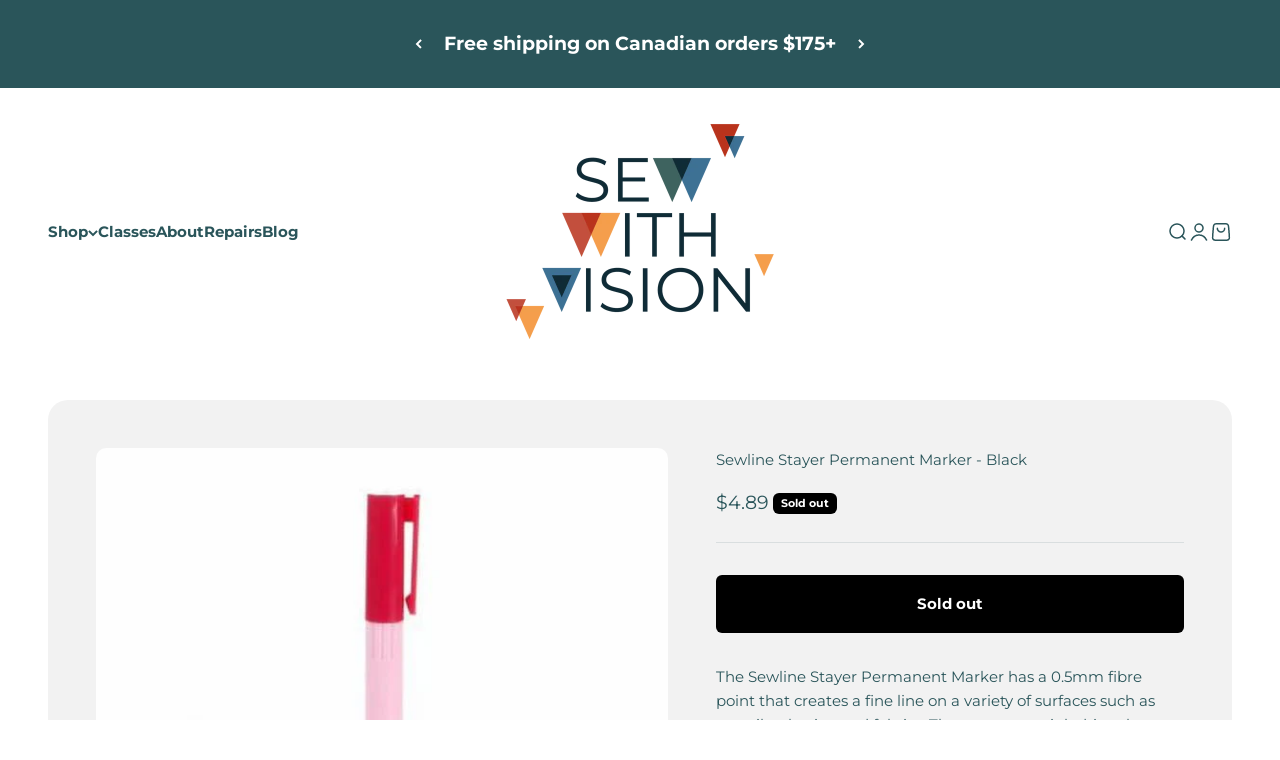

--- FILE ---
content_type: text/html; charset=UTF-8
request_url: https://pre.bossapps.co/api/js/86086f.myshopify.com/variants
body_size: 75
content:
{"50583648665895SP":"692047872295","50583648665895":"yes"}